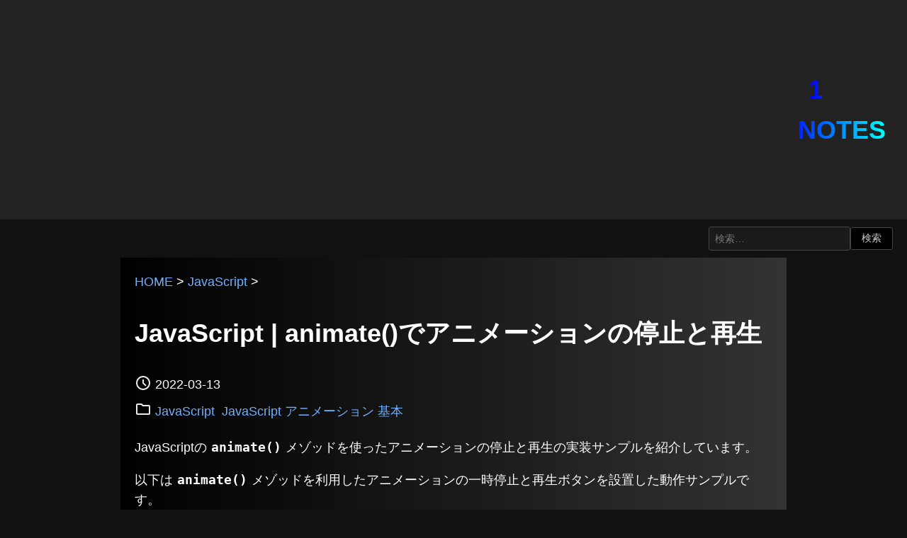

--- FILE ---
content_type: text/html; charset=UTF-8
request_url: https://1-notes.com/javascript-stop-and-play-animation-with-animate/
body_size: 5173
content:
<!DOCTYPE html>
<html lang="ja">
<head prefix="og: http://ogp.me/ns#">
<meta charset="utf-8">
<meta name="viewport" content="width=device-width, initial-scale=1.0">
<title>JavaScript | animate()でアニメーションの停止と再生 | 1 NOTES</title>
<meta name="description" content="JavaScriptのanimate()メゾッドを使ったアニメーションの停止と再生の実装サンプルを紹介しています。以下はanimate()メゾッドを利用したアニメーションの一時停止と再生ボタンを設置した動作サンプルです。  See the …">
<meta property="og:type" content="article">
<meta property="og:locale" content="ja_JP">
<meta property="og:title" content="JavaScript | animate()でアニメーションの停止と再生">
<meta property="og:url" content="https://1-notes.com/javascript-stop-and-play-animation-with-animate/">
<meta property="og:description" content="JavaScriptのanimate()メゾッドを使ったアニメーションの停止と再生の実装サンプルを紹介しています。以下はanimate()メゾッドを利用したアニメーションの一時停止と再生ボタンを設置した動作サンプルです。  See the …">
<meta property="og:image" content="https://1-notes.com/wp-content/uploads/2022/03/Javascriptのanimateでアニメーションの停止と再生.png">
<meta property="og:site_name" content="1 NOTES">
<link rel="shortcut icon" href="https://1-notes.com/wp-content/themes/my-theme/images/favicon.ico">
<meta name='robots' content='max-image-preview:large'/>
<link rel="alternate" type="application/rss+xml" title="1 NOTES &raquo; フィード" href="https://1-notes.com/feed/"/>
<link rel="alternate" type="application/rss+xml" title="1 NOTES &raquo; コメントフィード" href="https://1-notes.com/comments/feed/"/>
<link rel="alternate" type="application/rss+xml" title="1 NOTES &raquo; JavaScript | animate()でアニメーションの停止と再生 のコメントのフィード" href="https://1-notes.com/javascript-stop-and-play-animation-with-animate/feed/"/>
<style id='wp-img-auto-sizes-contain-inline-css' type='text/css'>img:is([sizes=auto i],[sizes^="auto," i]){contain-intrinsic-size:3000px 1500px}</style>
<link rel='stylesheet' id='main_style-css' href='https://1-notes.com/wp-content/themes/my-theme/style.css?ver=6.9' type='text/css' media='all'/>
<link rel="https://api.w.org/" href="https://1-notes.com/wp-json/"/><link rel="alternate" title="JSON" type="application/json" href="https://1-notes.com/wp-json/wp/v2/posts/16099"/><link rel="EditURI" type="application/rsd+xml" title="RSD" href="https://1-notes.com/xmlrpc.php?rsd"/>
<link rel="canonical" href="https://1-notes.com/javascript-stop-and-play-animation-with-animate/"/>
<script type="application/ld+json">{
    "@context": "https:\/\/schema.org",
    "@type": "BlogPosting",
    "headline": "JavaScript | animate()でアニメーションの停止と再生",
    "description": "JavaScriptのanimate()メゾッドを使ったアニメーションの停止と再生の実装サンプルを紹介しています。 以下はanimate()メゾッドを利用したアニメーションの一時停止と再生ボタンを設置した動作サンプルです [&hellip;]",
    "author": {
        "@type": "Person",
        "name": "Yousuke.U"
    },
    "datePublished": "2022-03-13T16:35:03+09:00",
    "dateModified": "2022-03-15T08:02:01+09:00",
    "mainEntityOfPage": "https:\/\/1-notes.com\/javascript-stop-and-play-animation-with-animate\/",
    "publisher": {
        "@type": "Organization",
        "name": "1 NOTES",
        "logo": {
            "@type": "ImageObject",
            "url": "https:\/\/1-notes.com\/wp-content\/themes\/my-theme\/images\/logo.png"
        }
    },
    "image": "https:\/\/1-notes.com\/wp-content\/uploads\/2022\/03\/Javascriptのanimateでアニメーションの停止と再生.png"
}</script><script type="application/ld+json">{"@context":"https:\/\/schema.org","@type":"BreadcrumbList","itemListElement":[{"@type":"ListItem","position":1,"item":{"@id":"https:\/\/1-notes.com\/","name":"HOME"}},{"@type":"ListItem","position":2,"item":{"@id":"https:\/\/1-notes.com\/category\/javascript\/","name":"JavaScript"}},{"@type":"ListItem","position":3,"item":{"@id":"https:\/\/1-notes.com\/javascript-stop-and-play-animation-with-animate\/","name":"JavaScript | animate()でアニメーションの停止と再生"}}]}</script><link rel="icon" href="https://1-notes.com/wp-content/uploads/2023/10/cropped-site-logo-32x32.png" sizes="32x32"/>
<link rel="icon" href="https://1-notes.com/wp-content/uploads/2023/10/cropped-site-logo-192x192.png" sizes="192x192"/>
<link rel="apple-touch-icon" href="https://1-notes.com/wp-content/uploads/2023/10/cropped-site-logo-180x180.png"/>
<meta name="msapplication-TileImage" content="https://1-notes.com/wp-content/uploads/2023/10/cropped-site-logo-270x270.png"/>
</head>
<body><noscript><meta HTTP-EQUIV="refresh" content="0;url='https://1-notes.com/javascript-stop-and-play-animation-with-animate/?PageSpeed=noscript'" /><style><!--table,div,span,font,p{display:none} --></style><div style="display:block">Please click <a href="https://1-notes.com/javascript-stop-and-play-animation-with-animate/?PageSpeed=noscript">here</a> if you are not redirected within a few seconds.</div></noscript>
<header>
<div id="header-top">
<h1 id="site-title"><a href="https://1-notes.com">1 NOTES</a></h1>
</div>
</header>
<div class="search-form-container">
<form role="search" method="get" class="search-form" action="https://1-notes.com/">
<label>
<input type="search" class="search-field" placeholder="検索&hellip;" value="" name="s"/>
</label>
<input type="submit" class="search-submit" value="検索"/>
</form>
</div>
<main>
<div class="contents">
<article>
<div class="article-head">
<div class="breadcrumb"><a href="https://1-notes.com/">HOME</a> > <a href="https://1-notes.com/category/javascript/">JavaScript</a> > </div>	<h1>JavaScript | animate()でアニメーションの停止と再生</h1>
<div class="article-info">
<time class="article-date" datetime="2022-03-13"><svg xmlns="http://www.w3.org/2000/svg" height="24px" viewBox="0 -960 960 960" width="24px" fill="#e8eaed">
<path d="m612-292 56-56-148-148v-184h-80v216l172 172ZM480-80q-83 0-156-31.5T197-197q-54-54-85.5-127T80-480q0-83 31.5-156T197-763q54-54 127-85.5T480-880q83 0 156 31.5T763-763q54 54 85.5 127T880-480q0 83-31.5 156T763-197q-54 54-127 85.5T480-80Zm0-400Zm0 320q133 0 226.5-93.5T800-480q0-133-93.5-226.5T480-800q-133 0-226.5 93.5T160-480q0 133 93.5 226.5T480-160Z"/>
</svg>2022-03-13</time>
<div class="article-cat"><svg xmlns="http://www.w3.org/2000/svg" height="24px" viewBox="0 -960 960 960" width="24px" fill="#e8eaed">
<path d="M160-160q-33 0-56.5-23.5T80-240v-480q0-33 23.5-56.5T160-800h240l80 80h320q33 0 56.5 23.5T880-640v400q0 33-23.5 56.5T800-160H160Zm0-80h640v-400H447l-80-80H160v480Zm0 0v-480 480Z"/>
</svg><a href="https://1-notes.com/category/javascript/" rel="category tag">JavaScript</a> <a href="https://1-notes.com/category/javascript/javascript-animation/" rel="category tag">JavaScript アニメーション 基本</a></div>
</div>
</div>
<div class="article-main">
<p>JavaScriptの<code>animate()</code>メゾッドを使ったアニメーションの停止と再生の実装サンプルを紹介しています。</p>
<p>以下は<code>animate()</code>メゾッドを利用したアニメーションの一時停止と再生ボタンを設置した動作サンプルです。</p>
<p class="codepen" data-height="300" data-default-tab="result" data-slug-hash="dyJymxW" data-preview="true" data-user="yochans" style="height: 300px; box-sizing: border-box; display: flex; align-items: center; justify-content: center; border: 2px solid; margin: 1em 0; padding: 1em;">
<span>See the Pen <a href="https://codepen.io/yochans/pen/dyJymxW">
JavaScript | expansion and contraction animation with animate</a> by yochans (<a href="https://codepen.io/yochans">@yochans</a>)
on <a href="https://codepen.io">CodePen</a>.</span>
</p>
<script async="" src="https://cpwebassets.codepen.io/assets/embed/ei.js"></script>
<div class="table-of-contents"><p class="toc-title">目次</p><ul><li><a href="#toc-1">アニメーションの一時停止</a></li><li><a href="#toc-2">アニメーションの再生</a></li></ul></div><div class="adsense">
<ins class="adsbygoogle" style="display:block" data-ad-client="ca-pub-2575057922716734" data-ad-slot="3078188122" data-ad-format="auto" data-full-width-responsive="true"></ins>
<script>(adsbygoogle=window.adsbygoogle||[]).push({});</script>
</div><h2 id="toc-1" class="wp-block-heading">アニメーションの一時停止</h2>
<p><code>animate()</code>メゾッドで一時停止を実行するには<code>pause()</code>メゾッドが利用可能です。</p>
<p>停止させる対象のアニメーションを指定します。</p>
<p>サンプルではButtonタグでのクリックイベントを使っていますが、様々なイベントや処理内で実行できます。</p>
<pre><code>&lt;Button id="pause">PAUSE&lt;/Button></code></pre>
<pre class="wp-block-luxe-blocks-syntaxhighlighter line-numbers language-javascript"><code class="language-javascript">let anim = document.querySelector(`.item`).animate(
	[
		{ width: '80px' },
		{ width: '320px' }
	],
	{
		duration: 1000,
		iterations: Infinity,
		direction: 'alternate'
	}
);

document.querySelector(`#pause`).addEventListener('click', () => {
	anim.pause();
});</code></pre>
<h2 id="toc-2" class="wp-block-heading">アニメーションの再生</h2>
<p><code>animate()</code>メゾッドで一時停止しているアニメーションを再生するには<code>play()</code>メゾッドが利用可能です。</p>
<p>再生させる対象のアニメーションを指定します。</p>
<p>サンプルではButtonタグでのクリックイベントを使っていますが、様々なイベントや処理内で実行できます。</p>
<pre><code>&lt;Button id="play">PLAY&lt;/Button></code></pre>
<pre class="wp-block-luxe-blocks-syntaxhighlighter line-numbers language-javascript"><code class="language-javascript">let anim = document.querySelector(`.item`).animate(
	[
		{ width: '80px' },
		{ width: '320px' }
	],
	{
		duration: 1000,
		iterations: Infinity,
		direction: 'alternate'
	}
);

document.querySelector(`#play`).addEventListener('click', () => {
	anim.play();
});</code></pre>
<div class="adsense">
<!-- 1 NOTES -->
<ins class="adsbygoogle" style="display:block" data-ad-client="ca-pub-2575057922716734" data-ad-slot="3078188122" data-ad-format="auto" data-full-width-responsive="true"></ins>
<script>(adsbygoogle=window.adsbygoogle||[]).push({});</script>
</div>
</div>
<div class="article-author"><svg xmlns="http://www.w3.org/2000/svg" height="24px" viewBox="0 -960 960 960" width="24px" fill="#e8eaed">
<path d="M234-276q51-39 114-61.5T480-360q69 0 132 22.5T726-276q35-41 54.5-93T800-480q0-133-93.5-226.5T480-800q-133 0-226.5 93.5T160-480q0 59 19.5 111t54.5 93Zm246-164q-59 0-99.5-40.5T340-580q0-59 40.5-99.5T480-720q59 0 99.5 40.5T620-580q0 59-40.5 99.5T480-440Zm0 360q-83 0-156-31.5T197-197q-54-54-85.5-127T80-480q0-83 31.5-156T197-763q54-54 127-85.5T480-880q83 0 156 31.5T763-763q54 54 85.5 127T880-480q0 83-31.5 156T763-197q-54 54-127 85.5T480-80Zm0-80q53 0 100-15.5t86-44.5q-39-29-86-44.5T480-280q-53 0-100 15.5T294-220q39 29 86 44.5T480-160Zm0-360q26 0 43-17t17-43q0-26-17-43t-43-17q-26 0-43 17t-17 43q0 26 17 43t43 17Zm0-60Zm0 360Z"/>
</svg>Yousuke.U</div>
</article>
</div>
</main>
<div class="related-posts"><h3>関連コンテンツ</h3><ul>	<li>
<a href="https://1-notes.com/javascript-send-to-php-to-image-in-html2canvas/">
JavaScript | html2canvasで生成した画像にPHPに送信する	<span class="post-date"></span>
</a>
</li>
<li>
<a href="https://1-notes.com/javascript-convert-html-elements-to-images-with-html2canvas/">
JavaScript | html2canvasを使ってHTML要素を画像に変換する	<span class="post-date"></span>
</a>
</li>
<li>
<a href="https://1-notes.com/javascript-error-invalid-element-provided-as-first-argument/">
JavaScript | Invalid element provided as first argument エラーの原因と修正案	<span class="post-date"></span>
</a>
</li>
<li>
<a href="https://1-notes.com/javascript-error-missing-initializer-in-const-declaration/">
JavaScript | Missing initializer in const declaration エラーの原因と修正案	<span class="post-date"></span>
</a>
</li>
<li>
<a href="https://1-notes.com/javascript-error-illegal-break-statement/">
JavaScript | Illegal break statement エラーの原因と修正案	<span class="post-date"></span>
</a>
</li>
<li>
<a href="https://1-notes.com/javascript-error-expected-comma-or-curly-brackets-after-property-value-in-json/">
JavaScript | Expected &#8216;,&#8217; or &#8216;}&#8217; after property value in JSON エラーの原因と修正案	<span class="post-date"></span>
</a>
</li>
<li>
<a href="https://1-notes.com/javascript-error-expected-double-quoted-property-name-in-json/">
JavaScript | Expected double-quoted property name in JSON エラーの原因と修正案	<span class="post-date"></span>
</a>
</li>
<li>
<a href="https://1-notes.com/javascript-error-illegal-return-statement/">
JavaScript | Illegal return statement エラーの原因と修正案	<span class="post-date"></span>
</a>
</li>
<li>
<a href="https://1-notes.com/javascript-error-unexpected-end-of-input/">
JavaScript | Unexpected end of input エラーの原因と修正案	<span class="post-date"></span>
</a>
</li>
<li>
<a href="https://1-notes.com/javascript-error-identifier-xxx-has-already-been-declared/">
JavaScript | Identifier &#8216;xxx&#8217; has already been declared エラーの原因と修正案	<span class="post-date"></span>
</a>
</li>
</ul></div>
<div id="comments" class="comments-area">
<div id="respond" class="comment-respond">
<h3 id="reply-title" class="comment-reply-title">コメントを残す <small><a rel="nofollow" id="cancel-comment-reply-link" href="/javascript-stop-and-play-animation-with-animate/#respond" style="display:none;">コメントをキャンセル</a></small></h3><form action="https://1-notes.com/wp-comments-post.php" method="post" id="commentform" class="comment-form"><p class="comment-form-comment"><label for="comment">コメント本文</label><textarea autocomplete="new-password" id="aea8fc8f60" name="aea8fc8f60" cols="45" rows="8" aria-required="true"></textarea><textarea id="comment" aria-label="hp-comment" aria-hidden="true" name="comment" autocomplete="new-password" style="padding:0 !important;clip:rect(1px, 1px, 1px, 1px) !important;position:absolute !important;white-space:nowrap !important;height:1px !important;width:1px !important;overflow:hidden !important;" tabindex="-1"></textarea><script data-noptimize>document.getElementById("comment").setAttribute("id","a8110b39ada3ce7e90bef2531e3250f5");document.getElementById("aea8fc8f60").setAttribute("id","comment");</script></p><p class="comment-form-author"><label for="author">名前</label> <input id="author" name="author" type="text" value="" size="30"/></p>
<p class="form-submit"><input name="submit" type="submit" id="submit" class="submit" value="送信"/> <input type='hidden' name='comment_post_ID' value='16099' id='comment_post_ID'/>
<input type='hidden' name='comment_parent' id='comment_parent' value='0'/>
</p></form>	</div><!-- #respond -->
</div>
<div class="adsense">
<ins class="adsbygoogle" style="display:block" data-ad-client="ca-pub-2575057922716734" data-ad-slot="3078188122" data-ad-format="auto" data-full-width-responsive="true"></ins>
<script>(adsbygoogle=window.adsbygoogle||[]).push({});</script>
</div>
<footer>
<div id="footer-navi">
<ul>
<li><a href="https://1-notes.com/">1 NOTES</a></li>
<li><a href="https://1-notes.com/privacy-policy">プライバシーポリシー</a></li>
<li><a href="https://1-notes.com/publisher-and-contact">お問い合わせ</a></li>
</ul>
</div>
<div class="copyright">
<p>© 2024 1 NOTES</p>
</div>
</footer>
<script type="speculationrules">
{"prefetch":[{"source":"document","where":{"and":[{"href_matches":"/*"},{"not":{"href_matches":["/wp-*.php","/wp-admin/*","/wp-content/uploads/*","/wp-content/*","/wp-content/plugins/*","/wp-content/themes/my-theme/*","/*\\?(.+)"]}},{"not":{"selector_matches":"a[rel~=\"nofollow\"]"}},{"not":{"selector_matches":".no-prefetch, .no-prefetch a"}}]},"eagerness":"conservative"}]}
</script>
<script async src="https://pagead2.googlesyndication.com/pagead/js/adsbygoogle.js?client=ca-pub-2575057922716734" crossorigin="anonymous"></script>
</body>
</html>

--- FILE ---
content_type: text/html; charset=utf-8
request_url: https://www.google.com/recaptcha/api2/aframe
body_size: 269
content:
<!DOCTYPE HTML><html><head><meta http-equiv="content-type" content="text/html; charset=UTF-8"></head><body><script nonce="VJXw2M35uSrX7mwlKZJgOA">/** Anti-fraud and anti-abuse applications only. See google.com/recaptcha */ try{var clients={'sodar':'https://pagead2.googlesyndication.com/pagead/sodar?'};window.addEventListener("message",function(a){try{if(a.source===window.parent){var b=JSON.parse(a.data);var c=clients[b['id']];if(c){var d=document.createElement('img');d.src=c+b['params']+'&rc='+(localStorage.getItem("rc::a")?sessionStorage.getItem("rc::b"):"");window.document.body.appendChild(d);sessionStorage.setItem("rc::e",parseInt(sessionStorage.getItem("rc::e")||0)+1);localStorage.setItem("rc::h",'1768787427160');}}}catch(b){}});window.parent.postMessage("_grecaptcha_ready", "*");}catch(b){}</script></body></html>

--- FILE ---
content_type: text/css
request_url: https://1-notes.com/wp-content/themes/my-theme/style.css?ver=6.9
body_size: 2890
content:
@charset "utf-8";

/*
Theme Name: MyTheme
Author: Yousuke
Description: original my theme
Version： 1.0.0
*/

body {
	background-color: #111;
	color: #fff;
	font-family: 'Arial', sans-serif;
	line-height: 1.6;
	font-size: 18px;
	padding: 0;
	margin: 0;
}

a {
	color: rgb(113, 176, 254);
	text-decoration: none;
	transition: color 0.3s;
}

a:hover {
	color: #0ff;
}

h1 {
	margin-block: 0.67em;
	font-size: 2em;
}

h3 {
	color: aqua;
}

header,
footer {
	background: #222;
	padding: 5px;
}

#header-top {
	display: flex;
	align-items: center;
}

#site-logo {
	width: 64px;
	height: 64px;
	margin-left: 15px;
}

#site-title a {
	color: #fff;
	margin-left: 15px;
	font-size: 1em;
	background: linear-gradient(to right, #00f, #0ff);
	background-clip: text;
	-webkit-background-clip: text;
	-webkit-text-fill-color: transparent;
}

main {
	max-width: 900px;
	margin: 0 auto;
	padding: 20px;
	background: linear-gradient(to right, #000, #333);
}

#header-navi {
	width: 100%;
	background: #2a9271;
	box-shadow: 0 2px 5px rgba(0, 0, 0, 0.2);
}

#header-navi ul {
	display: flex;
	margin: 0 auto;
	padding: 0;
	max-width: 900px;
	width: 100%;
}

#header-navi li {
	flex: 1;
	list-style: none;
}

#header-navi li a {
	display: flex;
	align-items: center;
	justify-content: center;
	padding: 15px 0;
	color: #FFF;
	text-decoration: none;
	transition: background-color 0.3s ease;
}

#header-navi li a:hover {
	background: #41cba0;
}

/* 検索フォーム */
.search-form-container {
	padding: 10px 20px;
}

.search-form-container form {
	display: flex;
	justify-content: flex-end;
	align-items: center;
	gap: 8px;
}

.search-form-container input[type="search"] {
	width: 200px;
	padding: 8px;
	background: #1a1a1a;
	border: 1px solid #444;
	border-radius: 3px;
	color: #fff;
	font-size: 14px;
	transition: all 0.3s;
}

.search-form-container input[type="search"]:focus {
	outline: none;
	border-color: #666;
	background: #222;
}

.search-form-container input[type="search"]::placeholder {
	color: #777;
}

.search-form-container button[type="submit"],
.search-form-container input[type="submit"] {
	width: 60px;
	padding: 6px;
	background: #000000;
	border: 1px solid #444;
	border-radius: 3px;
	color: #ccc;
	font-size: 14px;
	cursor: pointer;
	transition: all 0.3s;
}

.search-form-container button[type="submit"]:hover,
.search-form-container input[type="submit"]:hover {
	background: #444;
	color: #fff;
	border-color: #555;
}

.article-list {
	display: flex;
	justify-content: center;
	flex-wrap: wrap;
	margin: 20px 0;
	gap: 20px;
}

.article-item {
	width: 400px;
	height: 300px;
	max-width: 100%;
	text-align: left;
	transition: 0.5s;
}


.article-item a:hover {
	color: cyan;
}

.article-item a {
	color: #fff;
}

.article-item img {
	max-width: 100%;
	height: auto;
}

.article-item h2 {
	font-size: 16px;
	margin: 0;
	padding: 0 0 5px 5px;
}

.article-item .text-wrap {
	display: flex;
	align-items: center;
	padding: 0 10px;
}

.article-main h2 {
	font-size: 22px;
	color: aqua;
	border-bottom: 1px solid aqua;
	padding-bottom: 5px;
}

.article-info .article-cat {
	display: flex;
	align-items: center;
}

.article-info .article-cat a {
	padding: 5px;
	margin-top: 5px;
}

.article-author {
	display: flex;
	justify-content: flex-end;
	align-items: center;
	text-align: right;
}

.article-date {
	display: flex;
	align-items: center;
}

.article-author svg,
time svg {
	margin: -3px 5px 0 0;
}

figure {
	margin: 0 10px;
}

figure img {
	max-width: 100%;
	height: auto;
}

figcaption {
	font-size: 12px;
	margin-left: 4px;
	color: beige;
}

footer .copyright {
	text-align: center;
}

pre {
	font-family: 'Courier New', monospace;
	background: #000;
	color: #FFF;
	padding: 10px;
	overflow-x: auto;
	-webkit-overflow-scrolling: touch;
}

p code {
	font-weight: bold;
	margin: 0 6px;
}

table {
	width: 100%;
	border-collapse: separate;
	border-spacing: 0;
	margin-bottom: 1.5em;
	background-color: #1a1a1a;
	color: #e0e0e0;
	border-radius: 8px;
	overflow: hidden;
}

table th,
table td {
	padding: 12px 15px;
	border: 1px solid #333;
	text-align: left;
	vertical-align: middle;
}

table th {
	background-color: #2c2c2c;
	font-weight: bold;
	color: #f0f0f0;
	text-transform: uppercase;
}

/* 関連アイテム */
.related-posts {
	padding: 15px;
	margin: 20px 0;
}

.related-posts ul {
	list-style: none;
	padding: 0;
	margin: 0;
}

.related-posts ul li {
	margin-bottom: 10px;
}

.related-posts ul li a {
	display: flex;
	text-decoration: none;
	color: #FFF;
	background-color: #333;
	padding: 12px 15px;
	border-radius: 8px;
	transition: background-color 0.3s;

}

.related-posts ul li a:hover,
.related-posts ul li a:active {
	background-color: #555;
}

.pagination ul.page-numbers {
	display: flex;
	/* 横並び */
	justify-content: center;
	/* 中央揃え */
	list-style: none;
	/* リストのスタイルを削除 */
	padding: 0;
	margin: 20px 0;
	/* 上下のマージン */
}

.pagination ul.page-numbers li {
	margin: 0 5px;
	/* ボタン間のスペース */
}

.pagination ul.page-numbers a,
.pagination ul.page-numbers span {
	display: flex;
	justify-content: center;
	align-items: center;
	width: 50px;
	height: 50px;
	border-radius: 5px;
	text-decoration: none;
	color: #fff;
	font-size: 16px;
}

.pagination ul.page-numbers a:hover {
	background-color: #815656;
}

.pagination ul.page-numbers .current {
	background-color: #007bff;
	color: #fff;
	border-color: #007bff;
}

.pagination ul.page-numbers .next i.material-symbols-outlined {
	font-size: 20px;
}

.pagination ul.page-numbers .dots {
	color: #ccc;
	border: none;
}


.adsense {
	width: 100%;
	min-height: 280px;
	text-align: center;
	margin: 30px auto;
}

.wp-post-image {
	width: 100%;
	max-width: 800px;
	height: auto;
	display: block;
	margin: 0 auto;
}


/* 目次 */
.table-of-contents {
	background-color: #1a1a1a;
	border: 1px solid #333;
	border-radius: 8px;
	padding: 20px;
	margin: 30px 0;
}

.table-of-contents .toc-title {
	font-size: 18px;
	font-weight: bold;
	color: #fff;
	margin: 0 0 15px;
	padding-bottom: 10px;
	border-bottom: 1px solid #333;
	text-align: center;
}

.table-of-contents ul {
	list-style: none;
	padding: 0;
	margin: 0;
}

.table-of-contents ul li {
	margin-bottom: 10px;
}

.table-of-contents ul li:last-child {
	margin-bottom: 0;
}

.table-of-contents ul li a {
	display: block;
	color: #ccc;
	text-decoration: none;
	padding: 8px 12px;
	border-radius: 4px;
	transition: all 0.3s ease;
	background-color: #222;
}

.table-of-contents ul li a:hover {
	background-color: #333;
	color: #fff;
	padding-left: 20px;
	border-left: 3px solid #0693e3;
}

/* コメントジャンプボタン */
.comment-jump-button {
	text-align: center;
	margin: 30px 0;
}

.btn-jump-to-comments {
	display: inline-block;
	padding: 12px 30px;
	background-color: #2a9271;
	color: #fff;
	text-decoration: none;
	border-radius: 6px;
	font-size: 16px;
	font-weight: 500;
	transition: all 0.3s ease;
	box-shadow: 0 2px 4px rgba(0, 0, 0, 0.1);
}

.btn-jump-to-comments:hover {
	background-color: #41cba0;
	color: #fff;
	box-shadow: 0 4px 8px rgba(0, 0, 0, 0.15);
	transform: translateY(-2px);
}

/* コメント */
.comments-area {
	padding: 20px;
}

.comments-title {
	color: aqua;
}


.comment-list {
	list-style: none;
	padding: 0;
	margin: 0;
}

.comment-list li {
	margin-bottom: 25px;
	list-style: none;
}

.comment-list .children {
	list-style: none;
	margin-left: 50px;
	margin-top: 20px;
	padding: 0;
	border-left: 3px solid #2a9271;
	padding-left: 20px;
}

.comment-body {
	position: relative;
	padding: 20px;
	background-color: #1a1a1a;
	border: 1px solid #333;
	border-radius: 8px;
	transition: box-shadow 0.3s ease;
}

.comment-body:hover {
	box-shadow: 0 4px 12px rgba(42, 146, 113, 0.3);
}

.comment-author {
	display: flex;
	align-items: flex-start;
	gap: 15px;
	margin-bottom: 15px;
}

.comment-author img.avatar {
	border-radius: 4px;
	background-color: #333;
	width: 60px;
	height: 60px;
	object-fit: cover;
	border: 2px solid #444;
}

.comment-meta {
	display: flex;
	flex-direction: column;
	justify-content: center;
	gap: 5px;
	flex: 1;
}

.comment-meta cite.fn {
	font-style: normal;
	font-weight: bold;
	font-size: 17px;
	color: #2a9271;
}

.comment-metadata {
	font-size: 13px;
	color: #999;
}

.comment-metadata a {
	color: rgb(113, 176, 254);
	text-decoration: none;
	transition: color 0.3s;
}

.comment-metadata a:hover {
	color: #0ff;
}

.comment-content {
	padding-left: 75px;
	margin-top: 10px;
	font-size: 16px;
	line-height: 1.8;
	color: #e0e0e0;
}

.comment-content p {
	margin: 0 0 10px 0;
}

.comment-content p:last-child {
	margin-bottom: 0;
}

/* 返信ボタン */
.reply {
	text-align: right;
	margin-top: 15px;
}

.comment-reply-link {
	display: inline-block;
	padding: 8px 20px;
	border: 1px solid #333;
	background-color: #111;
	color: #fff;
	text-decoration: none;
	font-size: 14px;
	border-radius: 4px;
	transition: all 0.3s ease;
	font-weight: 500;
}

.comment-reply-link:hover {
	background-color: #333;
	color: #fff;
}

/* フォーム周りの調整 */
.comment-respond {
	margin-top: 40px;
	background: #1a1a1a;
	padding: 30px;
	border: 1px solid #333;
	border-radius: 8px;
}

.comment-reply-title {
	font-size: 18px;
	margin-bottom: 20px;
	color: aqua;
}

.comment-form-author,
.comment-form-comment {
	margin-bottom: 20px;
}

.comment-form-author label,
.comment-form-comment label {
	display: block;
	margin-bottom: 5px;
	font-weight: bold;
	color: #fff;
}

.comment-form input[type="text"],
.comment-form textarea {
	width: 100%;
	padding: 10px;
	border: 1px solid #444;
	border-radius: 4px;
	font-size: 16px;
	background-color: #222;
	color: #fff;
	transition: border-color 0.3s;
}

.form-submit {
	text-align: center;
}

.submit {
	background-color: #222;
	color: #fff;
	border: none;
	padding: 10px 40px;
	font-size: 16px;
	cursor: pointer;
	border-radius: 4px;
	transition: background-color 0.3s;
}

.submit:hover {
	background-color: #333;
}

img {
	max-width: 100%;
}


@media (max-width: 768px) {

	main {
		padding: 10px;
	}

	.sidebar {
		order: 1;
	}

	.contents {
		order: 2;
	}


}